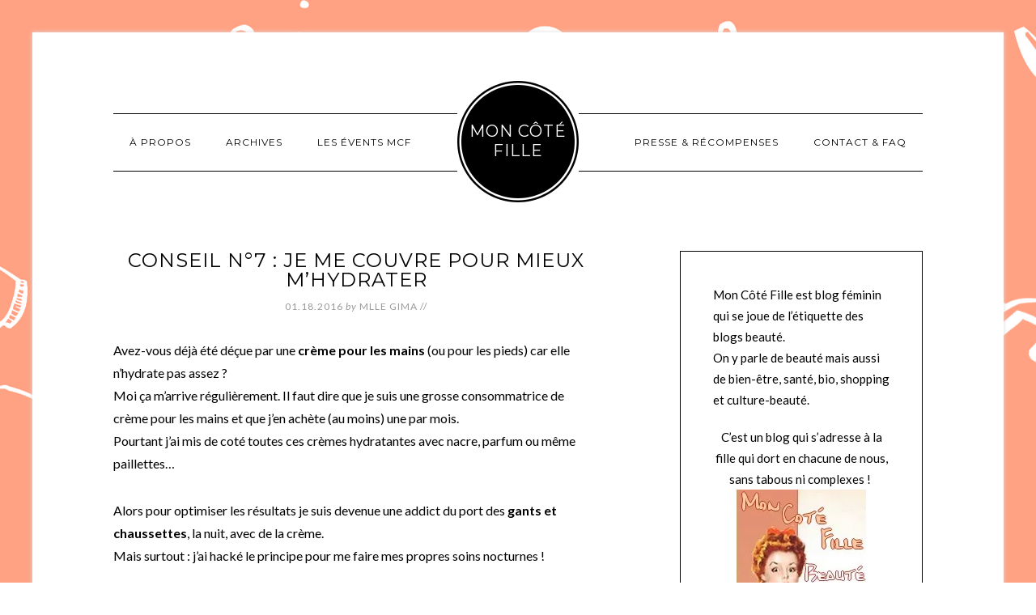

--- FILE ---
content_type: text/html; charset=UTF-8
request_url: http://www.moncotefille.net/tag/pied/
body_size: 18368
content:
<!DOCTYPE html>
<html lang="fr-FR">
<head >
<meta charset="UTF-8" />
<meta name="viewport" content="width=device-width, initial-scale=1" />
<title>pied</title>
<meta name='robots' content='max-image-preview:large' />
	<style>img:is([sizes="auto" i], [sizes^="auto," i]) { contain-intrinsic-size: 3000px 1500px }</style>
	<link rel='dns-prefetch' href='//secure.gravatar.com' />
<link rel='dns-prefetch' href='//stats.wp.com' />
<link rel='dns-prefetch' href='//fonts.googleapis.com' />
<link rel='dns-prefetch' href='//v0.wordpress.com' />
<link rel='dns-prefetch' href='//jetpack.wordpress.com' />
<link rel='dns-prefetch' href='//s0.wp.com' />
<link rel='dns-prefetch' href='//public-api.wordpress.com' />
<link rel='dns-prefetch' href='//0.gravatar.com' />
<link rel='dns-prefetch' href='//1.gravatar.com' />
<link rel='dns-prefetch' href='//2.gravatar.com' />
<link rel='dns-prefetch' href='//widgets.wp.com' />
<link rel='preconnect' href='//i0.wp.com' />
<link rel="alternate" type="application/rss+xml" title="Mon Côté Fille &raquo; Flux" href="https://www.moncotefille.net/feed/" />
<link rel="alternate" type="application/rss+xml" title="Mon Côté Fille &raquo; Flux des commentaires" href="https://www.moncotefille.net/comments/feed/" />
<link rel="alternate" type="application/rss+xml" title="Mon Côté Fille &raquo; Flux de l’étiquette pied" href="https://www.moncotefille.net/tag/pied/feed/" />
<link rel="canonical" href="https://www.moncotefille.net/tag/pied/" />
<script type="text/javascript">
/* <![CDATA[ */
window._wpemojiSettings = {"baseUrl":"https:\/\/s.w.org\/images\/core\/emoji\/16.0.1\/72x72\/","ext":".png","svgUrl":"https:\/\/s.w.org\/images\/core\/emoji\/16.0.1\/svg\/","svgExt":".svg","source":{"concatemoji":"https:\/\/www.moncotefille.net\/wp-includes\/js\/wp-emoji-release.min.js?ver=6.8.3"}};
/*! This file is auto-generated */
!function(s,n){var o,i,e;function c(e){try{var t={supportTests:e,timestamp:(new Date).valueOf()};sessionStorage.setItem(o,JSON.stringify(t))}catch(e){}}function p(e,t,n){e.clearRect(0,0,e.canvas.width,e.canvas.height),e.fillText(t,0,0);var t=new Uint32Array(e.getImageData(0,0,e.canvas.width,e.canvas.height).data),a=(e.clearRect(0,0,e.canvas.width,e.canvas.height),e.fillText(n,0,0),new Uint32Array(e.getImageData(0,0,e.canvas.width,e.canvas.height).data));return t.every(function(e,t){return e===a[t]})}function u(e,t){e.clearRect(0,0,e.canvas.width,e.canvas.height),e.fillText(t,0,0);for(var n=e.getImageData(16,16,1,1),a=0;a<n.data.length;a++)if(0!==n.data[a])return!1;return!0}function f(e,t,n,a){switch(t){case"flag":return n(e,"\ud83c\udff3\ufe0f\u200d\u26a7\ufe0f","\ud83c\udff3\ufe0f\u200b\u26a7\ufe0f")?!1:!n(e,"\ud83c\udde8\ud83c\uddf6","\ud83c\udde8\u200b\ud83c\uddf6")&&!n(e,"\ud83c\udff4\udb40\udc67\udb40\udc62\udb40\udc65\udb40\udc6e\udb40\udc67\udb40\udc7f","\ud83c\udff4\u200b\udb40\udc67\u200b\udb40\udc62\u200b\udb40\udc65\u200b\udb40\udc6e\u200b\udb40\udc67\u200b\udb40\udc7f");case"emoji":return!a(e,"\ud83e\udedf")}return!1}function g(e,t,n,a){var r="undefined"!=typeof WorkerGlobalScope&&self instanceof WorkerGlobalScope?new OffscreenCanvas(300,150):s.createElement("canvas"),o=r.getContext("2d",{willReadFrequently:!0}),i=(o.textBaseline="top",o.font="600 32px Arial",{});return e.forEach(function(e){i[e]=t(o,e,n,a)}),i}function t(e){var t=s.createElement("script");t.src=e,t.defer=!0,s.head.appendChild(t)}"undefined"!=typeof Promise&&(o="wpEmojiSettingsSupports",i=["flag","emoji"],n.supports={everything:!0,everythingExceptFlag:!0},e=new Promise(function(e){s.addEventListener("DOMContentLoaded",e,{once:!0})}),new Promise(function(t){var n=function(){try{var e=JSON.parse(sessionStorage.getItem(o));if("object"==typeof e&&"number"==typeof e.timestamp&&(new Date).valueOf()<e.timestamp+604800&&"object"==typeof e.supportTests)return e.supportTests}catch(e){}return null}();if(!n){if("undefined"!=typeof Worker&&"undefined"!=typeof OffscreenCanvas&&"undefined"!=typeof URL&&URL.createObjectURL&&"undefined"!=typeof Blob)try{var e="postMessage("+g.toString()+"("+[JSON.stringify(i),f.toString(),p.toString(),u.toString()].join(",")+"));",a=new Blob([e],{type:"text/javascript"}),r=new Worker(URL.createObjectURL(a),{name:"wpTestEmojiSupports"});return void(r.onmessage=function(e){c(n=e.data),r.terminate(),t(n)})}catch(e){}c(n=g(i,f,p,u))}t(n)}).then(function(e){for(var t in e)n.supports[t]=e[t],n.supports.everything=n.supports.everything&&n.supports[t],"flag"!==t&&(n.supports.everythingExceptFlag=n.supports.everythingExceptFlag&&n.supports[t]);n.supports.everythingExceptFlag=n.supports.everythingExceptFlag&&!n.supports.flag,n.DOMReady=!1,n.readyCallback=function(){n.DOMReady=!0}}).then(function(){return e}).then(function(){var e;n.supports.everything||(n.readyCallback(),(e=n.source||{}).concatemoji?t(e.concatemoji):e.wpemoji&&e.twemoji&&(t(e.twemoji),t(e.wpemoji)))}))}((window,document),window._wpemojiSettings);
/* ]]> */
</script>
<link rel='stylesheet' id='modern-studio-pro-theme-css' href='https://www.moncotefille.net/wp-content/themes/modern-studio-pro/style.css?ver=1.0' type='text/css' media='all' />
<style id='modern-studio-pro-theme-inline-css' type='text/css'>

		a,
		.after-entry a:hover,
		.archive-description a:hover,
		.author-box a:hover,
		.breadcrumb a:hover,
		.comment-respond a:hover,
		.entry-comments a:hover,
		.entry-content a:hover,
		.entry-title a:hover,
		.footer-widgets a:hover,
		.genesis-nav-menu a:hover,
		.genesis-nav-menu .sub-menu a:hover,
		.pagination a:hover,
		.sidebar a:hover,
		.site-footer a:hover,
		.sticky-message a:hover {
			color: #000000;
		}
		
		.after-entry a,
		.after-entry a:hover,
		.archive-description a,
		.archive-description a:hover,
		.author-box a,
		.author-box a:hover,
		.breadcrumb a,		
		.breadcrumb a:hover,
		.comment-respond a,
		.comment-respond a:hover,
		.entry-comments a,
		.entry-comments a:hover,
		.entry-content a,
		.entry-content a:hover,
		.footer-widgets a,
		.footer-widgets a:hover,
		.pagination a,
		.pagination a:hover,
		.sidebar a,
		.sidebar a:hover,		
		.site-footer a,
		.site-footer a:hover,
		.sticky-message a,
		.sticky-message a:hover {
			border-color: #000000;
		}
		
</style>
<style id='wp-emoji-styles-inline-css' type='text/css'>

	img.wp-smiley, img.emoji {
		display: inline !important;
		border: none !important;
		box-shadow: none !important;
		height: 1em !important;
		width: 1em !important;
		margin: 0 0.07em !important;
		vertical-align: -0.1em !important;
		background: none !important;
		padding: 0 !important;
	}
</style>
<link rel='stylesheet' id='wp-block-library-css' href='https://www.moncotefille.net/wp-includes/css/dist/block-library/style.min.css?ver=6.8.3' type='text/css' media='all' />
<style id='classic-theme-styles-inline-css' type='text/css'>
/*! This file is auto-generated */
.wp-block-button__link{color:#fff;background-color:#32373c;border-radius:9999px;box-shadow:none;text-decoration:none;padding:calc(.667em + 2px) calc(1.333em + 2px);font-size:1.125em}.wp-block-file__button{background:#32373c;color:#fff;text-decoration:none}
</style>
<link rel='stylesheet' id='mediaelement-css' href='https://www.moncotefille.net/wp-includes/js/mediaelement/mediaelementplayer-legacy.min.css?ver=4.2.17' type='text/css' media='all' />
<link rel='stylesheet' id='wp-mediaelement-css' href='https://www.moncotefille.net/wp-includes/js/mediaelement/wp-mediaelement.min.css?ver=6.8.3' type='text/css' media='all' />
<style id='jetpack-sharing-buttons-style-inline-css' type='text/css'>
.jetpack-sharing-buttons__services-list{display:flex;flex-direction:row;flex-wrap:wrap;gap:0;list-style-type:none;margin:5px;padding:0}.jetpack-sharing-buttons__services-list.has-small-icon-size{font-size:12px}.jetpack-sharing-buttons__services-list.has-normal-icon-size{font-size:16px}.jetpack-sharing-buttons__services-list.has-large-icon-size{font-size:24px}.jetpack-sharing-buttons__services-list.has-huge-icon-size{font-size:36px}@media print{.jetpack-sharing-buttons__services-list{display:none!important}}.editor-styles-wrapper .wp-block-jetpack-sharing-buttons{gap:0;padding-inline-start:0}ul.jetpack-sharing-buttons__services-list.has-background{padding:1.25em 2.375em}
</style>
<style id='global-styles-inline-css' type='text/css'>
:root{--wp--preset--aspect-ratio--square: 1;--wp--preset--aspect-ratio--4-3: 4/3;--wp--preset--aspect-ratio--3-4: 3/4;--wp--preset--aspect-ratio--3-2: 3/2;--wp--preset--aspect-ratio--2-3: 2/3;--wp--preset--aspect-ratio--16-9: 16/9;--wp--preset--aspect-ratio--9-16: 9/16;--wp--preset--color--black: #000000;--wp--preset--color--cyan-bluish-gray: #abb8c3;--wp--preset--color--white: #ffffff;--wp--preset--color--pale-pink: #f78da7;--wp--preset--color--vivid-red: #cf2e2e;--wp--preset--color--luminous-vivid-orange: #ff6900;--wp--preset--color--luminous-vivid-amber: #fcb900;--wp--preset--color--light-green-cyan: #7bdcb5;--wp--preset--color--vivid-green-cyan: #00d084;--wp--preset--color--pale-cyan-blue: #8ed1fc;--wp--preset--color--vivid-cyan-blue: #0693e3;--wp--preset--color--vivid-purple: #9b51e0;--wp--preset--gradient--vivid-cyan-blue-to-vivid-purple: linear-gradient(135deg,rgba(6,147,227,1) 0%,rgb(155,81,224) 100%);--wp--preset--gradient--light-green-cyan-to-vivid-green-cyan: linear-gradient(135deg,rgb(122,220,180) 0%,rgb(0,208,130) 100%);--wp--preset--gradient--luminous-vivid-amber-to-luminous-vivid-orange: linear-gradient(135deg,rgba(252,185,0,1) 0%,rgba(255,105,0,1) 100%);--wp--preset--gradient--luminous-vivid-orange-to-vivid-red: linear-gradient(135deg,rgba(255,105,0,1) 0%,rgb(207,46,46) 100%);--wp--preset--gradient--very-light-gray-to-cyan-bluish-gray: linear-gradient(135deg,rgb(238,238,238) 0%,rgb(169,184,195) 100%);--wp--preset--gradient--cool-to-warm-spectrum: linear-gradient(135deg,rgb(74,234,220) 0%,rgb(151,120,209) 20%,rgb(207,42,186) 40%,rgb(238,44,130) 60%,rgb(251,105,98) 80%,rgb(254,248,76) 100%);--wp--preset--gradient--blush-light-purple: linear-gradient(135deg,rgb(255,206,236) 0%,rgb(152,150,240) 100%);--wp--preset--gradient--blush-bordeaux: linear-gradient(135deg,rgb(254,205,165) 0%,rgb(254,45,45) 50%,rgb(107,0,62) 100%);--wp--preset--gradient--luminous-dusk: linear-gradient(135deg,rgb(255,203,112) 0%,rgb(199,81,192) 50%,rgb(65,88,208) 100%);--wp--preset--gradient--pale-ocean: linear-gradient(135deg,rgb(255,245,203) 0%,rgb(182,227,212) 50%,rgb(51,167,181) 100%);--wp--preset--gradient--electric-grass: linear-gradient(135deg,rgb(202,248,128) 0%,rgb(113,206,126) 100%);--wp--preset--gradient--midnight: linear-gradient(135deg,rgb(2,3,129) 0%,rgb(40,116,252) 100%);--wp--preset--font-size--small: 13px;--wp--preset--font-size--medium: 20px;--wp--preset--font-size--large: 36px;--wp--preset--font-size--x-large: 42px;--wp--preset--spacing--20: 0.44rem;--wp--preset--spacing--30: 0.67rem;--wp--preset--spacing--40: 1rem;--wp--preset--spacing--50: 1.5rem;--wp--preset--spacing--60: 2.25rem;--wp--preset--spacing--70: 3.38rem;--wp--preset--spacing--80: 5.06rem;--wp--preset--shadow--natural: 6px 6px 9px rgba(0, 0, 0, 0.2);--wp--preset--shadow--deep: 12px 12px 50px rgba(0, 0, 0, 0.4);--wp--preset--shadow--sharp: 6px 6px 0px rgba(0, 0, 0, 0.2);--wp--preset--shadow--outlined: 6px 6px 0px -3px rgba(255, 255, 255, 1), 6px 6px rgba(0, 0, 0, 1);--wp--preset--shadow--crisp: 6px 6px 0px rgba(0, 0, 0, 1);}:where(.is-layout-flex){gap: 0.5em;}:where(.is-layout-grid){gap: 0.5em;}body .is-layout-flex{display: flex;}.is-layout-flex{flex-wrap: wrap;align-items: center;}.is-layout-flex > :is(*, div){margin: 0;}body .is-layout-grid{display: grid;}.is-layout-grid > :is(*, div){margin: 0;}:where(.wp-block-columns.is-layout-flex){gap: 2em;}:where(.wp-block-columns.is-layout-grid){gap: 2em;}:where(.wp-block-post-template.is-layout-flex){gap: 1.25em;}:where(.wp-block-post-template.is-layout-grid){gap: 1.25em;}.has-black-color{color: var(--wp--preset--color--black) !important;}.has-cyan-bluish-gray-color{color: var(--wp--preset--color--cyan-bluish-gray) !important;}.has-white-color{color: var(--wp--preset--color--white) !important;}.has-pale-pink-color{color: var(--wp--preset--color--pale-pink) !important;}.has-vivid-red-color{color: var(--wp--preset--color--vivid-red) !important;}.has-luminous-vivid-orange-color{color: var(--wp--preset--color--luminous-vivid-orange) !important;}.has-luminous-vivid-amber-color{color: var(--wp--preset--color--luminous-vivid-amber) !important;}.has-light-green-cyan-color{color: var(--wp--preset--color--light-green-cyan) !important;}.has-vivid-green-cyan-color{color: var(--wp--preset--color--vivid-green-cyan) !important;}.has-pale-cyan-blue-color{color: var(--wp--preset--color--pale-cyan-blue) !important;}.has-vivid-cyan-blue-color{color: var(--wp--preset--color--vivid-cyan-blue) !important;}.has-vivid-purple-color{color: var(--wp--preset--color--vivid-purple) !important;}.has-black-background-color{background-color: var(--wp--preset--color--black) !important;}.has-cyan-bluish-gray-background-color{background-color: var(--wp--preset--color--cyan-bluish-gray) !important;}.has-white-background-color{background-color: var(--wp--preset--color--white) !important;}.has-pale-pink-background-color{background-color: var(--wp--preset--color--pale-pink) !important;}.has-vivid-red-background-color{background-color: var(--wp--preset--color--vivid-red) !important;}.has-luminous-vivid-orange-background-color{background-color: var(--wp--preset--color--luminous-vivid-orange) !important;}.has-luminous-vivid-amber-background-color{background-color: var(--wp--preset--color--luminous-vivid-amber) !important;}.has-light-green-cyan-background-color{background-color: var(--wp--preset--color--light-green-cyan) !important;}.has-vivid-green-cyan-background-color{background-color: var(--wp--preset--color--vivid-green-cyan) !important;}.has-pale-cyan-blue-background-color{background-color: var(--wp--preset--color--pale-cyan-blue) !important;}.has-vivid-cyan-blue-background-color{background-color: var(--wp--preset--color--vivid-cyan-blue) !important;}.has-vivid-purple-background-color{background-color: var(--wp--preset--color--vivid-purple) !important;}.has-black-border-color{border-color: var(--wp--preset--color--black) !important;}.has-cyan-bluish-gray-border-color{border-color: var(--wp--preset--color--cyan-bluish-gray) !important;}.has-white-border-color{border-color: var(--wp--preset--color--white) !important;}.has-pale-pink-border-color{border-color: var(--wp--preset--color--pale-pink) !important;}.has-vivid-red-border-color{border-color: var(--wp--preset--color--vivid-red) !important;}.has-luminous-vivid-orange-border-color{border-color: var(--wp--preset--color--luminous-vivid-orange) !important;}.has-luminous-vivid-amber-border-color{border-color: var(--wp--preset--color--luminous-vivid-amber) !important;}.has-light-green-cyan-border-color{border-color: var(--wp--preset--color--light-green-cyan) !important;}.has-vivid-green-cyan-border-color{border-color: var(--wp--preset--color--vivid-green-cyan) !important;}.has-pale-cyan-blue-border-color{border-color: var(--wp--preset--color--pale-cyan-blue) !important;}.has-vivid-cyan-blue-border-color{border-color: var(--wp--preset--color--vivid-cyan-blue) !important;}.has-vivid-purple-border-color{border-color: var(--wp--preset--color--vivid-purple) !important;}.has-vivid-cyan-blue-to-vivid-purple-gradient-background{background: var(--wp--preset--gradient--vivid-cyan-blue-to-vivid-purple) !important;}.has-light-green-cyan-to-vivid-green-cyan-gradient-background{background: var(--wp--preset--gradient--light-green-cyan-to-vivid-green-cyan) !important;}.has-luminous-vivid-amber-to-luminous-vivid-orange-gradient-background{background: var(--wp--preset--gradient--luminous-vivid-amber-to-luminous-vivid-orange) !important;}.has-luminous-vivid-orange-to-vivid-red-gradient-background{background: var(--wp--preset--gradient--luminous-vivid-orange-to-vivid-red) !important;}.has-very-light-gray-to-cyan-bluish-gray-gradient-background{background: var(--wp--preset--gradient--very-light-gray-to-cyan-bluish-gray) !important;}.has-cool-to-warm-spectrum-gradient-background{background: var(--wp--preset--gradient--cool-to-warm-spectrum) !important;}.has-blush-light-purple-gradient-background{background: var(--wp--preset--gradient--blush-light-purple) !important;}.has-blush-bordeaux-gradient-background{background: var(--wp--preset--gradient--blush-bordeaux) !important;}.has-luminous-dusk-gradient-background{background: var(--wp--preset--gradient--luminous-dusk) !important;}.has-pale-ocean-gradient-background{background: var(--wp--preset--gradient--pale-ocean) !important;}.has-electric-grass-gradient-background{background: var(--wp--preset--gradient--electric-grass) !important;}.has-midnight-gradient-background{background: var(--wp--preset--gradient--midnight) !important;}.has-small-font-size{font-size: var(--wp--preset--font-size--small) !important;}.has-medium-font-size{font-size: var(--wp--preset--font-size--medium) !important;}.has-large-font-size{font-size: var(--wp--preset--font-size--large) !important;}.has-x-large-font-size{font-size: var(--wp--preset--font-size--x-large) !important;}
:where(.wp-block-post-template.is-layout-flex){gap: 1.25em;}:where(.wp-block-post-template.is-layout-grid){gap: 1.25em;}
:where(.wp-block-columns.is-layout-flex){gap: 2em;}:where(.wp-block-columns.is-layout-grid){gap: 2em;}
:root :where(.wp-block-pullquote){font-size: 1.5em;line-height: 1.6;}
</style>
<link rel='stylesheet' id='dashicons-css' href='https://www.moncotefille.net/wp-includes/css/dashicons.min.css?ver=6.8.3' type='text/css' media='all' />
<link rel='stylesheet' id='google-fonts-css' href='//fonts.googleapis.com/css?family=Lato%3A400%2C700%2C400italic%7CMontserrat&#038;ver=1.0' type='text/css' media='all' />
<link rel='stylesheet' id='jetpack_likes-css' href='https://www.moncotefille.net/wp-content/plugins/jetpack/modules/likes/style.css?ver=15.4' type='text/css' media='all' />
<link rel='stylesheet' id='jetpack-swiper-library-css' href='https://www.moncotefille.net/wp-content/plugins/jetpack/_inc/blocks/swiper.css?ver=15.4' type='text/css' media='all' />
<link rel='stylesheet' id='jetpack-carousel-css' href='https://www.moncotefille.net/wp-content/plugins/jetpack/modules/carousel/jetpack-carousel.css?ver=15.4' type='text/css' media='all' />
<script type="text/javascript" src="https://www.moncotefille.net/wp-includes/js/jquery/jquery.min.js?ver=3.7.1" id="jquery-core-js"></script>
<script type="text/javascript" src="https://www.moncotefille.net/wp-includes/js/jquery/jquery-migrate.min.js?ver=3.4.1" id="jquery-migrate-js"></script>
<script type="text/javascript" src="https://www.moncotefille.net/wp-content/themes/modern-studio-pro/js/responsive-menu.js?ver=1.0.0" id="ms-responsive-menu-js"></script>
<script type="text/javascript" src="https://www.moncotefille.net/wp-content/themes/modern-studio-pro/js/sticky-message.js?ver=1.0.0" id="ms-sticky-message-js"></script>
<link rel="https://api.w.org/" href="https://www.moncotefille.net/wp-json/" /><link rel="alternate" title="JSON" type="application/json" href="https://www.moncotefille.net/wp-json/wp/v2/tags/387" /><link rel="EditURI" type="application/rsd+xml" title="RSD" href="https://www.moncotefille.net/xmlrpc.php?rsd" />
	<style>img#wpstats{display:none}</style>
		<link rel="pingback" href="https://www.moncotefille.net/xmlrpc.php" />
<link rel="next" href="https://www.moncotefille.net/tag/pied/page/2/" />
<style type="text/css" id="custom-background-css">
body.custom-background { background-image: url("https://www.moncotefille.net/www.moncotefillenet/wp-content/uploads/images/2015/07/gr-3.png"); background-position: center top; background-size: auto; background-repeat: no-repeat; background-attachment: fixed; }
</style>
	
<!-- Jetpack Open Graph Tags -->
<meta property="og:type" content="website" />
<meta property="og:title" content="pied" />
<meta property="og:url" content="https://www.moncotefille.net/tag/pied/" />
<meta property="og:site_name" content="Mon Côté Fille" />
<meta property="og:image" content="https://s0.wp.com/i/blank.jpg" />
<meta property="og:image:width" content="200" />
<meta property="og:image:height" content="200" />
<meta property="og:image:alt" content="" />
<meta property="og:locale" content="fr_FR" />

<!-- End Jetpack Open Graph Tags -->
<link rel="icon" href="https://i0.wp.com/www.moncotefille.net/www.moncotefillenet/wp-content/uploads/images/2018/05/cropped-32116632_1949907321687761_2654087276925026304_n.png?fit=32%2C32&#038;ssl=1" sizes="32x32" />
<link rel="icon" href="https://i0.wp.com/www.moncotefille.net/www.moncotefillenet/wp-content/uploads/images/2018/05/cropped-32116632_1949907321687761_2654087276925026304_n.png?fit=165%2C165&#038;ssl=1" sizes="192x192" />
<link rel="apple-touch-icon" href="https://i0.wp.com/www.moncotefille.net/www.moncotefillenet/wp-content/uploads/images/2018/05/cropped-32116632_1949907321687761_2654087276925026304_n.png?fit=165%2C165&#038;ssl=1" />
<meta name="msapplication-TileImage" content="https://i0.wp.com/www.moncotefille.net/www.moncotefillenet/wp-content/uploads/images/2018/05/cropped-32116632_1949907321687761_2654087276925026304_n.png?fit=165%2C165&#038;ssl=1" />
</head>
<body class="archive tag tag-pied tag-387 custom-background wp-theme-genesis wp-child-theme-modern-studio-pro custom-header header-full-width content-sidebar genesis-breadcrumbs-hidden genesis-footer-widgets-hidden" itemscope itemtype="https://schema.org/WebPage"><div class="site-container"><header class="site-header" itemscope itemtype="https://schema.org/WPHeader"><div class="wrap"><div class="title-area"><p class="site-title" itemprop="headline"><a href="https://www.moncotefille.net/">Mon Côté Fille</a></p><p class="site-description" itemprop="description">Blog beauté et wellness sans tabous ni complexes !</p></div></div></header><div class="navigation-container"><nav class="nav-primary" aria-label="Principal" itemscope itemtype="https://schema.org/SiteNavigationElement"><div class="wrap"><ul id="menu-header-gauche" class="menu genesis-nav-menu menu-primary"><li id="menu-item-14895" class="menu-item menu-item-type-post_type menu-item-object-page menu-item-14895"><a href="https://www.moncotefille.net/a-propos/" itemprop="url"><span itemprop="name">À propos</span></a></li>
<li id="menu-item-14894" class="menu-item menu-item-type-post_type menu-item-object-page menu-item-14894"><a href="https://www.moncotefille.net/archives/" itemprop="url"><span itemprop="name">Archives</span></a></li>
<li id="menu-item-14896" class="menu-item menu-item-type-post_type menu-item-object-page menu-item-14896"><a href="https://www.moncotefille.net/les-evenements-de-mon-cote-fille/" itemprop="url"><span itemprop="name">Les évents MCF</span></a></li>
</ul></div></nav><nav class="nav-secondary" aria-label="Secondaire" itemscope itemtype="https://schema.org/SiteNavigationElement"><div class="wrap"><ul id="menu-header-droite" class="menu genesis-nav-menu menu-secondary"><li id="menu-item-9458" class="menu-item menu-item-type-post_type menu-item-object-page menu-item-9458"><a href="https://www.moncotefille.net/revue-de-presse/" itemprop="url"><span itemprop="name">Presse &#038; Récompenses</span></a></li>
<li id="menu-item-9459" class="menu-item menu-item-type-post_type menu-item-object-page menu-item-9459"><a href="https://www.moncotefille.net/contact/" itemprop="url"><span itemprop="name">Contact &#038; FAQ</span></a></li>
</ul></div></nav></div><div class="site-inner"><div class="content-sidebar-wrap"><main class="content"><article class="post-15044 post type-post status-publish format-standard category-conseils-beaute tag-astuce tag-chaussette tag-conseil tag-coton tag-creme tag-gant tag-hydratation tag-lait tag-main tag-pied tag-tips entry" aria-label="Conseil n°7 : Je me couvre pour mieux m&#8217;hydrater" itemscope itemtype="https://schema.org/CreativeWork"><header class="entry-header"><h2 class="entry-title" itemprop="headline"><a class="entry-title-link" rel="bookmark" href="https://www.moncotefille.net/conseil-n7-je-me-couvre-pour-mieux-mhydrater/">Conseil n°7 : Je me couvre pour mieux m&#8217;hydrater</a></h2>
<p class="entry-meta"><time class="entry-time" itemprop="datePublished" datetime="2016-01-18T11:34:14+01:00">01.18.2016</time> <span class="by">by</span> <span class="entry-author" itemprop="author" itemscope itemtype="https://schema.org/Person"><a href="https://www.moncotefille.net/author/mlle-gima/" class="entry-author-link" rel="author" itemprop="url"><span class="entry-author-name" itemprop="name">Mlle Gima</span></a></span> //  </p></header><div class="entry-content" itemprop="text"><p>Avez-vous déjà été déçue par une <strong>crème pour les mains</strong> (ou pour les pieds) car elle n&#8217;hydrate pas assez ?<br />
Moi ça m&#8217;arrive régulièrement. Il faut dire que je suis une grosse consommatrice de crème pour les mains et que j&#8217;en achète (au moins) une par mois.<br />
Pourtant j&#8217;ai mis de coté toutes ces crèmes hydratantes avec nacre, parfum ou même paillettes&#8230;</p>
<p>Alors pour optimiser les résultats je suis devenue une addict du port des <strong>gants et chaussettes</strong>, la nuit, avec de la crème.<br />
Mais surtout : j&#8217;ai hacké le principe pour me faire mes propres soins nocturnes !</p>
<p><img data-recalc-dims="1" decoding="async" data-attachment-id="15043" data-permalink="https://www.moncotefille.net/conseil-n7-je-me-couvre-pour-mieux-mhydrater/calendrier-de-lapres-mon-cote-fille-conseil-7/" data-orig-file="https://i0.wp.com/www.moncotefille.net/www.moncotefillenet/wp-content/uploads/images/2016/01/Calendrier-de-lapres-Mon-Cote%CC%81-Fille-conseil-7.png?fit=1000%2C498&amp;ssl=1" data-orig-size="1000,498" data-comments-opened="1" data-image-meta="{&quot;aperture&quot;:&quot;0&quot;,&quot;credit&quot;:&quot;&quot;,&quot;camera&quot;:&quot;&quot;,&quot;caption&quot;:&quot;&quot;,&quot;created_timestamp&quot;:&quot;0&quot;,&quot;copyright&quot;:&quot;&quot;,&quot;focal_length&quot;:&quot;0&quot;,&quot;iso&quot;:&quot;0&quot;,&quot;shutter_speed&quot;:&quot;0&quot;,&quot;title&quot;:&quot;&quot;,&quot;orientation&quot;:&quot;0&quot;}" data-image-title="Calendrier de l&#8217;apres Mon Coté Fille &#8211; conseil 7" data-image-description="" data-image-caption="" data-medium-file="https://i0.wp.com/www.moncotefille.net/www.moncotefillenet/wp-content/uploads/images/2016/01/Calendrier-de-lapres-Mon-Cote%CC%81-Fille-conseil-7.png?fit=300%2C149&amp;ssl=1" data-large-file="https://i0.wp.com/www.moncotefille.net/www.moncotefillenet/wp-content/uploads/images/2016/01/Calendrier-de-lapres-Mon-Cote%CC%81-Fille-conseil-7.png?fit=1000%2C498&amp;ssl=1" class="aligncenter size-full wp-image-15043" src="https://i0.wp.com/www.moncotefille.net/www.moncotefillenet/wp-content/uploads/images/2016/01/Calendrier-de-lapres-Mon-Cote%CC%81-Fille-conseil-7.png?resize=1000%2C498&#038;ssl=1" alt="Calendrier de l'apres Mon Coté Fille - conseil 7" width="1000" height="498" srcset="https://i0.wp.com/www.moncotefille.net/www.moncotefillenet/wp-content/uploads/images/2016/01/Calendrier-de-lapres-Mon-Cote%CC%81-Fille-conseil-7.png?w=1000&amp;ssl=1 1000w, https://i0.wp.com/www.moncotefille.net/www.moncotefillenet/wp-content/uploads/images/2016/01/Calendrier-de-lapres-Mon-Cote%CC%81-Fille-conseil-7.png?resize=300%2C149&amp;ssl=1 300w, https://i0.wp.com/www.moncotefille.net/www.moncotefillenet/wp-content/uploads/images/2016/01/Calendrier-de-lapres-Mon-Cote%CC%81-Fille-conseil-7.png?resize=768%2C382&amp;ssl=1 768w" sizes="(max-width: 1000px) 100vw, 1000px" /></p>
<p>Le principe est TRES simple :<br />
Lorsque ma <strong>peau n&#8217;est pas assez hydratée</strong> (ou qu&#8217;elle a besoin d&#8217;une petite <strong>cure express</strong>), j&#8217;applique une GROSSE dose de crème sur les mains ou sur les pieds, puis j&#8217;enfile des chaussettes ou des gants et je vais me coucher !</p>
<p>Même si ça a tendance à gorger de crème le coton des gants et chaussettes, ce tip permet une bien <strong>meilleure pénétration</strong> du produit dans la peau. Et ce, sans flinguer mes draps (ou me coûter plus cher qu&#8217;un simple produit hydratant) !</p>
<p>D&#8217;autre part, j&#8217;ai copié le principe avec les cuisses :-°<br />
En cas de crise d&#8217;<strong>eczéma</strong> par exemple (ou de peau vraiment déshydratée par des conditions extrêmes) je vais mettre une double dose de crème sur les jambes et enfiler un cycliste en coton. Et en 2 jours le problème est réglé !</p>
<p>Par contre n&#8217;oubliez pas qu&#8217;il faut une peau clean et bien gommée pour que cela donne des résultats rapidement.</p>
<p>&nbsp;</p>
<p style="text-align: right;">Alors, convaincu(e)s ?</p>
</div><footer class="entry-footer"><p class="entry-meta"><span class="entry-categories">Categories // <a href="https://www.moncotefille.net/category/santee/conseils-beaute/" rel="category tag">Conseils beauté</a></span> <span class="entry-tags">Tags // <a href="https://www.moncotefille.net/tag/astuce/" rel="tag">astuce</a>, <a href="https://www.moncotefille.net/tag/chaussette/" rel="tag">chaussette</a>, <a href="https://www.moncotefille.net/tag/conseil/" rel="tag">conseil</a>, <a href="https://www.moncotefille.net/tag/coton/" rel="tag">coton</a>, <a href="https://www.moncotefille.net/tag/creme/" rel="tag">crÃ¨me</a>, <a href="https://www.moncotefille.net/tag/gant/" rel="tag">gant</a>, <a href="https://www.moncotefille.net/tag/hydratation/" rel="tag">hydratation</a>, <a href="https://www.moncotefille.net/tag/lait/" rel="tag">lait</a>, <a href="https://www.moncotefille.net/tag/main/" rel="tag">main</a>, <a href="https://www.moncotefille.net/tag/pied/" rel="tag">pied</a>, <a href="https://www.moncotefille.net/tag/tips/" rel="tag">tips</a></span></p></footer></article><article class="post-13862 post type-post status-publish format-standard category-beaute-accessoires-beautesante category-vernis-cosmetique tag-bain-dissolvant tag-bain-dissolvant-express-special-pieds tag-manucure tag-pedicure tag-pied tag-sephora entry" aria-label="Le nouveau bain dissolvant Sephora&#8230; pour les pieds !" itemscope itemtype="https://schema.org/CreativeWork"><header class="entry-header"><h2 class="entry-title" itemprop="headline"><a class="entry-title-link" rel="bookmark" href="https://www.moncotefille.net/le-nouveau-bain-dissolvant-sephora-pour-les-pieds/">Le nouveau bain dissolvant Sephora&#8230; pour les pieds !</a></h2>
<p class="entry-meta"><time class="entry-time" itemprop="datePublished" datetime="2014-04-05T14:38:22+02:00">04.05.2014</time> <span class="by">by</span> <span class="entry-author" itemprop="author" itemscope itemtype="https://schema.org/Person"><a href="https://www.moncotefille.net/author/mlle-gima/" class="entry-author-link" rel="author" itemprop="url"><span class="entry-author-name" itemprop="name">Mlle Gima</span></a></span> //  </p></header><div class="entry-content" itemprop="text"><p>Il y a certains produits devenus si communs et si &#8230; &#8220;culte-au-quotidien&#8221;,  qu&#8217;ils deviennent une référence omniprésente.<br />
A un tel point, qu&#8217;il nous est difficile de comprendre à quoi peuvent bien servir des produits qui ont l&#8217;air de leur ressembler.</p>
<p>Et ma devinette de samedi en était la parfaite incarnation puisqu&#8217;il s&#8217;agissait de la déclinaison d&#8217;un produit culte chez Sephora (<strong>le bain dissolvant</strong>) en &#8230; <strong>bain dissolvant express spécial pieds</strong> !</p>
<p style="text-align: center;"><img data-recalc-dims="1" loading="lazy" decoding="async" data-attachment-id="13866" data-permalink="https://www.moncotefille.net/le-nouveau-bain-dissolvant-sephora-pour-les-pieds/sephora-bain-dissolvant-express-special-pieds/" data-orig-file="https://i0.wp.com/www.moncotefille.net/www.moncotefillenet/wp-content/uploads/images/2014/03/Sephora-bain-dissolvant-express-sp%C3%A9cial-pieds.jpg?fit=750%2C955&amp;ssl=1" data-orig-size="750,955" data-comments-opened="1" data-image-meta="{&quot;aperture&quot;:&quot;0&quot;,&quot;credit&quot;:&quot;&quot;,&quot;camera&quot;:&quot;&quot;,&quot;caption&quot;:&quot;&quot;,&quot;created_timestamp&quot;:&quot;0&quot;,&quot;copyright&quot;:&quot;&quot;,&quot;focal_length&quot;:&quot;0&quot;,&quot;iso&quot;:&quot;0&quot;,&quot;shutter_speed&quot;:&quot;0&quot;,&quot;title&quot;:&quot;&quot;}" data-image-title="Sephora &#8211; bain dissolvant express spécial pieds" data-image-description="" data-image-caption="" data-medium-file="https://i0.wp.com/www.moncotefille.net/www.moncotefillenet/wp-content/uploads/images/2014/03/Sephora-bain-dissolvant-express-sp%C3%A9cial-pieds.jpg?fit=235%2C300&amp;ssl=1" data-large-file="https://i0.wp.com/www.moncotefille.net/www.moncotefillenet/wp-content/uploads/images/2014/03/Sephora-bain-dissolvant-express-sp%C3%A9cial-pieds.jpg?fit=750%2C955&amp;ssl=1" class="aligncenter  wp-image-13866" alt="Sephora - bain dissolvant express spécial pieds" src="https://i0.wp.com/www.moncotefille.net/www.moncotefillenet/wp-content/uploads/images/2014/03/Sephora-bain-dissolvant-express-sp%C3%A9cial-pieds.jpg?resize=672%2C855&#038;ssl=1" width="672" height="855" srcset="https://i0.wp.com/www.moncotefille.net/www.moncotefillenet/wp-content/uploads/images/2014/03/Sephora-bain-dissolvant-express-sp%C3%A9cial-pieds.jpg?w=750&amp;ssl=1 750w, https://i0.wp.com/www.moncotefille.net/www.moncotefillenet/wp-content/uploads/images/2014/03/Sephora-bain-dissolvant-express-sp%C3%A9cial-pieds.jpg?resize=235%2C300&amp;ssl=1 235w" sizes="auto, (max-width: 672px) 100vw, 672px" /><strong>Express Nail Polish Remover for Feet</strong><br />
<strong>Sephora &#8211; Bain Dissolvant Express Spécial Pieds</strong><br />
<strong>85 ml &#8211; 9,95 € &#8211; </strong><em>disponibles à partir du 07 avril 2014</em></p>
<p>Et oui, pour celles qui le réclamaient à corps et à cris depuis 5 ans : Sephora a enfin adapté le concept <em>&#8220;je plonge &#8211; je tourne &#8211; c&#8217;est nettoyé</em>&#8221; pour vos petons !</p>
<p>Comme les orteils sont bien plus courts que les doigts des mains, il s&#8217;agissait surtout de trouver un système adapté tout en conservant la méthode.<br />
D&#8217;où cette mousse fixée sur le bouchon et dans laquelle on va ficher nos petits orteils délicats. Cette fois ci c&#8217;est la mousse qui va aux ongles et non l&#8217;inverse :</p>
<p><img data-recalc-dims="1" loading="lazy" decoding="async" data-attachment-id="13867" data-permalink="https://www.moncotefille.net/le-nouveau-bain-dissolvant-sephora-pour-les-pieds/sephora-bain-dissolvant-express-special-pieds-zoom-sur-la-mousse/" data-orig-file="https://i0.wp.com/www.moncotefille.net/www.moncotefillenet/wp-content/uploads/images/2014/03/Sephora-bain-dissolvant-express-sp%C3%A9cial-pieds-zoom-sur-la-mousse.jpg?fit=750%2C843&amp;ssl=1" data-orig-size="750,843" data-comments-opened="1" data-image-meta="{&quot;aperture&quot;:&quot;0&quot;,&quot;credit&quot;:&quot;&quot;,&quot;camera&quot;:&quot;&quot;,&quot;caption&quot;:&quot;&quot;,&quot;created_timestamp&quot;:&quot;0&quot;,&quot;copyright&quot;:&quot;&quot;,&quot;focal_length&quot;:&quot;0&quot;,&quot;iso&quot;:&quot;0&quot;,&quot;shutter_speed&quot;:&quot;0&quot;,&quot;title&quot;:&quot;&quot;}" data-image-title="Sephora &#8211; bain dissolvant express spécial pieds &#8211; zoom sur la mousse" data-image-description="" data-image-caption="" data-medium-file="https://i0.wp.com/www.moncotefille.net/www.moncotefillenet/wp-content/uploads/images/2014/03/Sephora-bain-dissolvant-express-sp%C3%A9cial-pieds-zoom-sur-la-mousse.jpg?fit=266%2C300&amp;ssl=1" data-large-file="https://i0.wp.com/www.moncotefille.net/www.moncotefillenet/wp-content/uploads/images/2014/03/Sephora-bain-dissolvant-express-sp%C3%A9cial-pieds-zoom-sur-la-mousse.jpg?fit=750%2C843&amp;ssl=1" class="aligncenter size-full wp-image-13867" alt="Sephora - bain dissolvant express spécial pieds - zoom sur la mousse" src="https://i0.wp.com/www.moncotefille.net/www.moncotefillenet/wp-content/uploads/images/2014/03/Sephora-bain-dissolvant-express-sp%C3%A9cial-pieds-zoom-sur-la-mousse.jpg?resize=750%2C843&#038;ssl=1" width="750" height="843" srcset="https://i0.wp.com/www.moncotefille.net/www.moncotefillenet/wp-content/uploads/images/2014/03/Sephora-bain-dissolvant-express-sp%C3%A9cial-pieds-zoom-sur-la-mousse.jpg?w=750&amp;ssl=1 750w, https://i0.wp.com/www.moncotefille.net/www.moncotefillenet/wp-content/uploads/images/2014/03/Sephora-bain-dissolvant-express-sp%C3%A9cial-pieds-zoom-sur-la-mousse.jpg?resize=266%2C300&amp;ssl=1 266w" sizes="auto, (max-width: 750px) 100vw, 750px" /></p>
<p>&nbsp;</p>
<p>Évidemment cela suggère de devoir replonger la mousse dans le flacon entre les 2 pieds, mais le système est plutôt bien adapté.<br />
<strong>Non ?</strong></p>
<p>&nbsp;</p>
<p style="text-align: center;">Et c&#8217;est surtout une belle déclinaison de la <strong>gamme Express Sephora</strong> qui atteint désormais 5 produits :</p>
<p style="text-align: left;"><img data-recalc-dims="1" loading="lazy" decoding="async" data-attachment-id="13868" data-permalink="https://www.moncotefille.net/le-nouveau-bain-dissolvant-sephora-pour-les-pieds/gamme-dissolvant-express-de-sephora/" data-orig-file="https://i0.wp.com/www.moncotefille.net/www.moncotefillenet/wp-content/uploads/images/2014/03/gamme-dissolvant-express-de-sephora.jpg?fit=1000%2C268&amp;ssl=1" data-orig-size="1000,268" data-comments-opened="1" data-image-meta="{&quot;aperture&quot;:&quot;0&quot;,&quot;credit&quot;:&quot;&quot;,&quot;camera&quot;:&quot;&quot;,&quot;caption&quot;:&quot;&quot;,&quot;created_timestamp&quot;:&quot;0&quot;,&quot;copyright&quot;:&quot;&quot;,&quot;focal_length&quot;:&quot;0&quot;,&quot;iso&quot;:&quot;0&quot;,&quot;shutter_speed&quot;:&quot;0&quot;,&quot;title&quot;:&quot;&quot;}" data-image-title="gamme dissolvant express de sephora" data-image-description="" data-image-caption="" data-medium-file="https://i0.wp.com/www.moncotefille.net/www.moncotefillenet/wp-content/uploads/images/2014/03/gamme-dissolvant-express-de-sephora.jpg?fit=300%2C80&amp;ssl=1" data-large-file="https://i0.wp.com/www.moncotefille.net/www.moncotefillenet/wp-content/uploads/images/2014/03/gamme-dissolvant-express-de-sephora.jpg?fit=1000%2C268&amp;ssl=1" class="aligncenter size-full wp-image-13868" alt="gamme dissolvant express de sephora" src="https://i0.wp.com/www.moncotefille.net/www.moncotefillenet/wp-content/uploads/images/2014/03/gamme-dissolvant-express-de-sephora.jpg?resize=788%2C211&#038;ssl=1" width="788" height="211" srcset="https://i0.wp.com/www.moncotefille.net/www.moncotefillenet/wp-content/uploads/images/2014/03/gamme-dissolvant-express-de-sephora.jpg?w=1000&amp;ssl=1 1000w, https://i0.wp.com/www.moncotefille.net/www.moncotefillenet/wp-content/uploads/images/2014/03/gamme-dissolvant-express-de-sephora.jpg?resize=300%2C80&amp;ssl=1 300w, https://i0.wp.com/www.moncotefille.net/www.moncotefillenet/wp-content/uploads/images/2014/03/gamme-dissolvant-express-de-sephora.jpg?resize=900%2C241&amp;ssl=1 900w" sizes="auto, (max-width: 788px) 100vw, 788px" /></p>
<p style="text-align: center;"><strong>Qu&#8217;en pensez vous ?</strong></p>
</div><footer class="entry-footer"><p class="entry-meta"><span class="entry-categories">Categories // <a href="https://www.moncotefille.net/category/accessoires-de-beaute-ou-pour-la-sante/beaute-accessoires-beautesante/" rel="category tag">Beauté</a>, <a href="https://www.moncotefille.net/category/cosmetique/vernis-cosmetique/" rel="category tag">Vernis</a></span> <span class="entry-tags">Tags // <a href="https://www.moncotefille.net/tag/bain-dissolvant/" rel="tag">Bain dissolvant</a>, <a href="https://www.moncotefille.net/tag/bain-dissolvant-express-special-pieds/" rel="tag">bain dissolvant express spÃ©cial pieds</a>, <a href="https://www.moncotefille.net/tag/manucure/" rel="tag">manucure</a>, <a href="https://www.moncotefille.net/tag/pedicure/" rel="tag">pÃ©dicure</a>, <a href="https://www.moncotefille.net/tag/pied/" rel="tag">pied</a>, <a href="https://www.moncotefille.net/tag/sephora/" rel="tag">sÃ©phora</a></span></p></footer></article><article class="post-12726 post type-post status-publish format-standard has-post-thumbnail category-pieds tag-baby-foot tag-beaute-des-pieds tag-exfoliant tag-experience tag-peeling tag-pied tag-probleme entry" aria-label="Baby Foot: Méfiez-vous des produits qui fonctionnent trop bien !" itemscope itemtype="https://schema.org/CreativeWork"><header class="entry-header"><h2 class="entry-title" itemprop="headline"><a class="entry-title-link" rel="bookmark" href="https://www.moncotefille.net/baby-foot-mefiez-vous-des-produits-qui-fonctionnent-trop-bien/">Baby Foot: Méfiez-vous des produits qui fonctionnent trop bien !</a></h2>
<p class="entry-meta"><time class="entry-time" itemprop="datePublished" datetime="2013-07-10T00:11:49+02:00">07.10.2013</time> <span class="by">by</span> <span class="entry-author" itemprop="author" itemscope itemtype="https://schema.org/Person"><a href="https://www.moncotefille.net/author/mlle-gima/" class="entry-author-link" rel="author" itemprop="url"><span class="entry-author-name" itemprop="name">Mlle Gima</span></a></span> //  </p></header><div class="entry-content" itemprop="text"><p>Comme pour pas mal de filles, le printemps a réveillé chez moi l&#8217;envie d&#8217;avoir de parfaits petons lorsque les beaux jours permettraient de mettre à nouveau des sandales.<br />
Du coup, en avril dernier, j&#8217;ai fureté dans mes stocks de produits et ai choisi un <strong>produit culte</strong> à l&#8217;étranger : <strong>Baby Foot.</strong></p>
<p>On en trouve partout au Japon mais on le trouve aussi aux USA et au Royaume-Uni&#8230;</p>
<p style="text-align: center;"><img data-recalc-dims="1" loading="lazy" decoding="async" class="aligncenter" alt="babyfoot1" src="https://i0.wp.com/www.moncotefille.net/www.moncotefillenet/wp-content/uploads/images/2013/04/babyfoot1.jpg?resize=600%2C782&#038;ssl=1" width="600" height="782" /></p>
<p style="text-align: left;">C&#8217;est un <strong>soin pédicure</strong> à la façon brésilienne : des<strong> chaussettes</strong> remplies de principes actifs que l&#8217;on enfile le temps de laisser agir.<br />
Mais contrairement aux <strong>manucures ou pédicures brésiliennes</strong>, le produit est censé agir en lui même, sans qu&#8217;on ait quoi que ce soit à faire après&#8230;</p>
<p style="text-align: center;"><img data-recalc-dims="1" decoding="async" class="aligncenter" alt="babyfoot2" src="https://i0.wp.com/www.moncotefille.net/www.moncotefillenet/wp-content/uploads/images/2013/04/babyfoot2.jpg?w=600&#038;ssl=1"  /></p>
<p style="text-align: left;">Et c&#8217;est vrai qu&#8217;en ouvrant le produit, ça ne ressemble en rien aux <strong>chaussettes pédicure</strong> que j&#8217;ai pu essayer précédemment :</p>
<p style="text-align: center;"><img data-recalc-dims="1" loading="lazy" decoding="async" data-attachment-id="12728" data-permalink="https://www.moncotefille.net/baby-foot-mefiez-vous-des-produits-qui-fonctionnent-trop-bien/babyfoot5/" data-orig-file="https://i0.wp.com/www.moncotefille.net/www.moncotefillenet/wp-content/uploads/images/2013/04/babyfoot5.jpg?fit=600%2C407&amp;ssl=1" data-orig-size="600,407" data-comments-opened="1" data-image-meta="{&quot;aperture&quot;:&quot;0&quot;,&quot;credit&quot;:&quot;&quot;,&quot;camera&quot;:&quot;&quot;,&quot;caption&quot;:&quot;&quot;,&quot;created_timestamp&quot;:&quot;0&quot;,&quot;copyright&quot;:&quot;&quot;,&quot;focal_length&quot;:&quot;0&quot;,&quot;iso&quot;:&quot;0&quot;,&quot;shutter_speed&quot;:&quot;0&quot;,&quot;title&quot;:&quot;&quot;}" data-image-title="babyfoot5" data-image-description="" data-image-caption="" data-medium-file="https://i0.wp.com/www.moncotefille.net/www.moncotefillenet/wp-content/uploads/images/2013/04/babyfoot5.jpg?fit=300%2C203&amp;ssl=1" data-large-file="https://i0.wp.com/www.moncotefille.net/www.moncotefillenet/wp-content/uploads/images/2013/04/babyfoot5.jpg?fit=600%2C407&amp;ssl=1" class="aligncenter size-full wp-image-12728" alt="babyfoot5" src="https://i0.wp.com/www.moncotefille.net/www.moncotefillenet/wp-content/uploads/images/2013/04/babyfoot5.jpg?resize=600%2C407&#038;ssl=1" width="600" height="407" srcset="https://i0.wp.com/www.moncotefille.net/www.moncotefillenet/wp-content/uploads/images/2013/04/babyfoot5.jpg?w=600&amp;ssl=1 600w, https://i0.wp.com/www.moncotefille.net/www.moncotefillenet/wp-content/uploads/images/2013/04/babyfoot5.jpg?resize=300%2C203&amp;ssl=1 300w" sizes="auto, (max-width: 600px) 100vw, 600px" /><em>Chaussettes à plat et chaussettes gonflées.</em><img data-recalc-dims="1" loading="lazy" decoding="async" data-attachment-id="12729" data-permalink="https://www.moncotefille.net/baby-foot-mefiez-vous-des-produits-qui-fonctionnent-trop-bien/babyfoot4/" data-orig-file="https://i0.wp.com/www.moncotefille.net/www.moncotefillenet/wp-content/uploads/images/2013/04/babyfoot4.jpg?fit=600%2C432&amp;ssl=1" data-orig-size="600,432" data-comments-opened="1" data-image-meta="{&quot;aperture&quot;:&quot;0&quot;,&quot;credit&quot;:&quot;&quot;,&quot;camera&quot;:&quot;&quot;,&quot;caption&quot;:&quot;&quot;,&quot;created_timestamp&quot;:&quot;0&quot;,&quot;copyright&quot;:&quot;&quot;,&quot;focal_length&quot;:&quot;0&quot;,&quot;iso&quot;:&quot;0&quot;,&quot;shutter_speed&quot;:&quot;0&quot;,&quot;title&quot;:&quot;&quot;}" data-image-title="babyfoot4" data-image-description="" data-image-caption="" data-medium-file="https://i0.wp.com/www.moncotefille.net/www.moncotefillenet/wp-content/uploads/images/2013/04/babyfoot4.jpg?fit=300%2C216&amp;ssl=1" data-large-file="https://i0.wp.com/www.moncotefille.net/www.moncotefillenet/wp-content/uploads/images/2013/04/babyfoot4.jpg?fit=600%2C432&amp;ssl=1" class="aligncenter size-full wp-image-12729" alt="babyfoot4" src="https://i0.wp.com/www.moncotefille.net/www.moncotefillenet/wp-content/uploads/images/2013/04/babyfoot4.jpg?resize=600%2C432&#038;ssl=1" width="600" height="432" srcset="https://i0.wp.com/www.moncotefille.net/www.moncotefillenet/wp-content/uploads/images/2013/04/babyfoot4.jpg?w=600&amp;ssl=1 600w, https://i0.wp.com/www.moncotefille.net/www.moncotefillenet/wp-content/uploads/images/2013/04/babyfoot4.jpg?resize=300%2C216&amp;ssl=1 300w" sizes="auto, (max-width: 600px) 100vw, 600px" /></p>
<p>Baby Foot est dispo en France chez Monoprix </p>
<p><strong>Le principe</strong> du produit est simple : on enfile les chaussettes <em>(après avoir bien lu les précautions d&#8217;emploi)</em> et on garde le tout aux pieds pendant une heure.<br />
Puis on retire les chaussettes et on rince bien comme il faut pour enlever les résidus.</p>
<p>On se couche ensuite comme une princesse et on attend.<br />
&#8230; 6h&#8230;12h&#8230;18h&#8230; et PAF ! ça y est, les pieds commencent à peler.</p>
<p style="text-align: left;">Car c&#8217;est là toute la magie du Baby Foot : c&#8217;est un<strong> peeling chimique</strong> qui va faire provoquer un renouvellement de la peau des pieds à vitesse grand V.</p>
<p style="text-align: left;">Et ça marche ! C&#8217;est même impressionnant les premiers temps, car en sortant de la douche on peut retirer de grands morceaux de peau morte de la plante des pieds.<br />
En dessous c&#8217;est lisse et extra doux, une vraie peau de bébé.</p>
<p style="text-align: center;"><img data-recalc-dims="1" loading="lazy" decoding="async" class="aligncenter" alt="babyfoot6" src="https://i0.wp.com/www.moncotefille.net/www.moncotefillenet/wp-content/uploads/images/2013/04/babyfoot6.jpg?resize=428%2C428&#038;ssl=1" width="428" height="428" /></p>
<p style="text-align: left;">Le problème, c&#8217;est que le miracle a vite viré au<strong> cauchemar </strong>pour moi&#8230; car ça a tellement bien marché que mes pieds se sont mis à <strong>peler pendant 1 semaine</strong> !!!</p>
<p style="text-align: left;">
 <a href="https://www.moncotefille.net/baby-foot-mefiez-vous-des-produits-qui-fonctionnent-trop-bien/#more-12726" class="more-link">[Lire plus&#8230;]</a></p>
</div><footer class="entry-footer"><p class="entry-meta"><span class="entry-categories">Categories // <a href="https://www.moncotefille.net/category/cosmetique/corps-cosmetique/pieds/" rel="category tag">pieds</a></span> <span class="entry-tags">Tags // <a href="https://www.moncotefille.net/tag/baby-foot/" rel="tag">baby foot</a>, <a href="https://www.moncotefille.net/tag/beaute-des-pieds/" rel="tag">beautÃ© des pieds</a>, <a href="https://www.moncotefille.net/tag/exfoliant/" rel="tag">exfoliant</a>, <a href="https://www.moncotefille.net/tag/experience/" rel="tag">experience</a>, <a href="https://www.moncotefille.net/tag/peeling/" rel="tag">peeling</a>, <a href="https://www.moncotefille.net/tag/pied/" rel="tag">pied</a>, <a href="https://www.moncotefille.net/tag/probleme/" rel="tag">problÃ¨me</a></span></p></footer></article><div class="archive-pagination pagination"><ul><li class="active" ><a href="https://www.moncotefille.net/tag/pied/" aria-current="page">1</a></li>
<li><a href="https://www.moncotefille.net/tag/pied/page/2/">2</a></li>
<li><a href="https://www.moncotefille.net/tag/pied/page/3/">3</a></li>
<li class="pagination-next"><a href="https://www.moncotefille.net/tag/pied/page/2/" >Page suivante &#x000BB;</a></li>
</ul></div>
</main><aside class="sidebar sidebar-primary widget-area" role="complementary" aria-label="Barre latérale principale" itemscope itemtype="https://schema.org/WPSideBar"><section id="text-2" class="widget widget_text"><div class="widget-wrap">			<div class="textwidget"><p>Mon Côté Fille est blog féminin qui se joue de l&#8217;étiquette des blogs beauté.<br />
On y parle de beauté mais aussi de bien-être, santé, bio, shopping et culture-beauté.</p>
<p><center>C&#8217;est un blog qui s&#8217;adresse à la fille qui dort en chacune de nous, sans tabous ni complexes ! </center><img loading="lazy" decoding="async" data-recalc-dims="1" class="aligncenter size-full wp-image-18278" src="https://i0.wp.com/www.moncotefille.net/www.moncotefillenet/wp-content/uploads/images/2025/08/banniereMCF.jpg?resize=160%2C240&#038;ssl=1" alt="Mon Côté Fille - blog beauté version 2011" width="160" height="240" /></p>
</div>
		</div></section>
<section id="search-3" class="widget widget_search"><div class="widget-wrap"><h4 class="widget-title widgettitle">Rechercher sur ce site :</h4>
<form class="search-form" method="get" action="https://www.moncotefille.net/" role="search" itemprop="potentialAction" itemscope itemtype="https://schema.org/SearchAction"><input class="search-form-input" type="search" name="s" id="searchform-1" placeholder="Rechercher dans ce site Web" itemprop="query-input"><input class="search-form-submit" type="submit" value="Rechercher"><meta content="https://www.moncotefille.net/?s={s}" itemprop="target"></form></div></section>
<section id="categories-4" class="widget widget_categories"><div class="widget-wrap"><h4 class="widget-title widgettitle">Catégories</h4>

			<ul>
					<li class="cat-item cat-item-841"><a href="https://www.moncotefille.net/category/accessoires-de-beaute-ou-pour-la-sante/">Accessoires beauté /santé</a>
<ul class='children'>
	<li class="cat-item cat-item-1173"><a href="https://www.moncotefille.net/category/accessoires-de-beaute-ou-pour-la-sante/beaute-accessoires-beautesante/">Beauté</a>
</li>
	<li class="cat-item cat-item-1155"><a href="https://www.moncotefille.net/category/accessoires-de-beaute-ou-pour-la-sante/capillaire-accessoires-beautesante/">Capillaire</a>
</li>
	<li class="cat-item cat-item-1156"><a href="https://www.moncotefille.net/category/accessoires-de-beaute-ou-pour-la-sante/epilation-accessoires-beautesante/">Epilation</a>
</li>
	<li class="cat-item cat-item-1158"><a href="https://www.moncotefille.net/category/accessoires-de-beaute-ou-pour-la-sante/hygiene-accessoires-beautesante/">Hygiène</a>
	<ul class='children'>
	<li class="cat-item cat-item-2686"><a href="https://www.moncotefille.net/category/accessoires-de-beaute-ou-pour-la-sante/hygiene-accessoires-beautesante/regles/">Règles</a>
</li>
	</ul>
</li>
	<li class="cat-item cat-item-1157"><a href="https://www.moncotefille.net/category/accessoires-de-beaute-ou-pour-la-sante/minceur-accessoires-beautesante/">Minceur</a>
</li>
</ul>
</li>
	<li class="cat-item cat-item-21"><a href="https://www.moncotefille.net/category/adresses/">Adresses</a>
<ul class='children'>
	<li class="cat-item cat-item-1153"><a href="https://www.moncotefille.net/category/adresses/boutiques/">Boutiques</a>
</li>
	<li class="cat-item cat-item-1152"><a href="https://www.moncotefille.net/category/adresses/coiffeurs-stylistes/">Coiffeurs / Stylistes</a>
</li>
	<li class="cat-item cat-item-2649"><a href="https://www.moncotefille.net/category/adresses/divers-adresses/">Divers</a>
</li>
	<li class="cat-item cat-item-1926"><a href="https://www.moncotefille.net/category/adresses/spa-et-instituts/">Spa et Instituts</a>
	<ul class='children'>
	<li class="cat-item cat-item-1154"><a href="https://www.moncotefille.net/category/adresses/spa-et-instituts/institut-de-beaute/">Institut de beautè</a>
</li>
	<li class="cat-item cat-item-1925"><a href="https://www.moncotefille.net/category/adresses/spa-et-instituts/spa-spa-thalasso/">Spa</a>
</li>
	</ul>
</li>
	<li class="cat-item cat-item-1151"><a href="https://www.moncotefille.net/category/adresses/spa-thalasso/">Thalasso et Thermalisme</a>
	<ul class='children'>
	<li class="cat-item cat-item-631"><a href="https://www.moncotefille.net/category/adresses/spa-thalasso/thalasso/">Thalasso</a>
</li>
	<li class="cat-item cat-item-1924"><a href="https://www.moncotefille.net/category/adresses/spa-thalasso/thermalisme-spa-thalasso/">Thermalisme</a>
</li>
	</ul>
</li>
</ul>
</li>
	<li class="cat-item cat-item-115"><a href="https://www.moncotefille.net/category/bon-plan-concours/">Bon plan et concours</a>
</li>
	<li class="cat-item cat-item-17"><a href="https://www.moncotefille.net/category/cosmetique/">Cosmétiques</a>
<ul class='children'>
	<li class="cat-item cat-item-1428"><a href="https://www.moncotefille.net/category/cosmetique/belles-a-tout-age/">Anti-âge</a>
</li>
	<li class="cat-item cat-item-1843"><a href="https://www.moncotefille.net/category/cosmetique/bain-douche/">Bain &amp; Douche</a>
</li>
	<li class="cat-item cat-item-135"><a href="https://www.moncotefille.net/category/cosmetique/bio/">Bio</a>
</li>
	<li class="cat-item cat-item-1094"><a href="https://www.moncotefille.net/category/cosmetique/capillaire-cosmetique/">Capillaire</a>
</li>
	<li class="cat-item cat-item-1268"><a href="https://www.moncotefille.net/category/cosmetique/comment-ca-marche/">Comment ça marche ?</a>
</li>
	<li class="cat-item cat-item-1104"><a href="https://www.moncotefille.net/category/cosmetique/corps-cosmetique/">Corps</a>
	<ul class='children'>
	<li class="cat-item cat-item-2698"><a href="https://www.moncotefille.net/category/cosmetique/corps-cosmetique/deodorants/">déodorants</a>
</li>
	<li class="cat-item cat-item-517"><a href="https://www.moncotefille.net/category/cosmetique/corps-cosmetique/mains/">mains</a>
</li>
	<li class="cat-item cat-item-2696"><a href="https://www.moncotefille.net/category/cosmetique/corps-cosmetique/pieds/">pieds</a>
</li>
	</ul>
</li>
	<li class="cat-item cat-item-1356"><a href="https://www.moncotefille.net/category/cosmetique/cuisine-beaute/">cuisine beauté</a>
</li>
	<li class="cat-item cat-item-1003"><a href="https://www.moncotefille.net/category/cosmetique/maquillage-cosmetique/">Maquillage</a>
</li>
	<li class="cat-item cat-item-1408"><a href="https://www.moncotefille.net/category/cosmetique/minceur-cosmetique/">Minceur</a>
</li>
	<li class="cat-item cat-item-964"><a href="https://www.moncotefille.net/category/cosmetique/parfums-cosmetique/">Parfums</a>
</li>
	<li class="cat-item cat-item-1059"><a href="https://www.moncotefille.net/category/cosmetique/cosmetiques-hommes/">Pour l&#039;homme</a>
</li>
	<li class="cat-item cat-item-1499"><a href="https://www.moncotefille.net/category/cosmetique/solaires/">Solaires</a>
</li>
	<li class="cat-item cat-item-1141"><a href="https://www.moncotefille.net/category/cosmetique/vernis-cosmetique/">Vernis</a>
</li>
	<li class="cat-item cat-item-1103"><a href="https://www.moncotefille.net/category/cosmetique/visage-cosmetique/">Visage</a>
</li>
</ul>
</li>
	<li class="cat-item cat-item-1030"><a href="https://www.moncotefille.net/category/culture-beaute/">Culture beauté</a>
<ul class='children'>
	<li class="cat-item cat-item-1169"><a href="https://www.moncotefille.net/category/culture-beaute/exposition-culture-beaute/">Exposition &amp; évenements</a>
</li>
	<li class="cat-item cat-item-1170"><a href="https://www.moncotefille.net/category/culture-beaute/films-et-documentaires/">Films et documentaires</a>
</li>
	<li class="cat-item cat-item-1165"><a href="https://www.moncotefille.net/category/culture-beaute/livres-culture-beaute/">Livres</a>
</li>
	<li class="cat-item cat-item-1523"><a href="https://www.moncotefille.net/category/culture-beaute/marketing-publicites/">Marketing &amp; Publicités</a>
</li>
	<li class="cat-item cat-item-1489"><a href="https://www.moncotefille.net/category/culture-beaute/presse-culture-beaute/">Presse</a>
</li>
	<li class="cat-item cat-item-1910"><a href="https://www.moncotefille.net/category/culture-beaute/soirees-et-evenement-de-lancement/">Soirées et événement de lancement</a>
</li>
</ul>
</li>
	<li class="cat-item cat-item-45"><a href="https://www.moncotefille.net/category/divers/">Divers</a>
<ul class='children'>
	<li class="cat-item cat-item-119"><a href="https://www.moncotefille.net/category/divers/publi-redactionnel/">Article monétisé</a>
	<ul class='children'>
	<li class="cat-item cat-item-2632"><a href="https://www.moncotefille.net/category/divers/publi-redactionnel/liens-monetises/">liens monétisés</a>
</li>
	</ul>
</li>
	<li class="cat-item cat-item-43"><a href="https://www.moncotefille.net/category/divers/blogosphere/">Blogosphère</a>
</li>
	<li class="cat-item cat-item-1140"><a href="https://www.moncotefille.net/category/divers/devinettes/">devinettes</a>
</li>
	<li class="cat-item cat-item-1313"><a href="https://www.moncotefille.net/category/divers/event/">Event</a>
</li>
	<li class="cat-item cat-item-1927"><a href="https://www.moncotefille.net/category/divers/humeur/">Humeur</a>
</li>
	<li class="cat-item cat-item-46"><a href="https://www.moncotefille.net/category/divers/blog-mon-cote-fille/">Le blog</a>
</li>
	<li class="cat-item cat-item-104"><a href="https://www.moncotefille.net/category/divers/presse/">Presse</a>
</li>
	<li class="cat-item cat-item-1106"><a href="https://www.moncotefille.net/category/divers/sondage-divers/">Sondage</a>
</li>
</ul>
</li>
	<li class="cat-item cat-item-91"><a href="https://www.moncotefille.net/category/les-interview/">Les interviewes</a>
<ul class='children'>
	<li class="cat-item cat-item-904"><a href="https://www.moncotefille.net/category/les-interview/questions-ouvertes/">Courrier des lectrices</a>
</li>
	<li class="cat-item cat-item-1105"><a href="https://www.moncotefille.net/category/les-interview/dans-le-vanity-de/">Dans le Vanity de</a>
</li>
	<li class="cat-item cat-item-1911"><a href="https://www.moncotefille.net/category/les-interview/les-lectrices-temoignent/">Les lectrices témoignent</a>
</li>
	<li class="cat-item cat-item-300"><a href="https://www.moncotefille.net/category/les-interview/les-testeuses-volontaires/">Les testeuses volontaires</a>
</li>
	<li class="cat-item cat-item-1131"><a href="https://www.moncotefille.net/category/les-interview/rencontre-avec-les-marques/">Rencontre avec les marques</a>
</li>
</ul>
</li>
	<li class="cat-item cat-item-1"><a href="https://www.moncotefille.net/category/mode/">Mode</a>
<ul class='children'>
	<li class="cat-item cat-item-1293"><a href="https://www.moncotefille.net/category/mode/chaussures-mode/">Chaussures</a>
</li>
	<li class="cat-item cat-item-1190"><a href="https://www.moncotefille.net/category/mode/tableau-de-tendances/">Tableau de tendances</a>
</li>
</ul>
</li>
	<li class="cat-item cat-item-20"><a href="https://www.moncotefille.net/category/santee/">Santé</a>
<ul class='children'>
	<li class="cat-item cat-item-1409"><a href="https://www.moncotefille.net/category/santee/alimentations-co/">Alimentation &amp; co</a>
</li>
	<li class="cat-item cat-item-1500"><a href="https://www.moncotefille.net/category/santee/bien-etre-santee/">Bien-être</a>
</li>
	<li class="cat-item cat-item-2068"><a href="https://www.moncotefille.net/category/santee/complements-alimentaires-santee/">Compléments alimentaires</a>
</li>
	<li class="cat-item cat-item-2439"><a href="https://www.moncotefille.net/category/santee/conseils-beaute/">Conseils beauté</a>
</li>
	<li class="cat-item cat-item-42"><a href="https://www.moncotefille.net/category/santee/minceur/">Minceur et régimes</a>
</li>
	<li class="cat-item cat-item-2658"><a href="https://www.moncotefille.net/category/santee/sexualite/">Sexualité</a>
</li>
	<li class="cat-item cat-item-1453"><a href="https://www.moncotefille.net/category/santee/prendre-soin-de-sa-peau/">Soin de la peau</a>
</li>
	<li class="cat-item cat-item-1407"><a href="https://www.moncotefille.net/category/santee/sport-santee/">Sport</a>
</li>
</ul>
</li>
	<li class="cat-item cat-item-22"><a href="https://www.moncotefille.net/category/shopping/">Shopping</a>
<ul class='children'>
	<li class="cat-item cat-item-1615"><a href="https://www.moncotefille.net/category/shopping/idees-cadeaux/">Idées cadeaux</a>
</li>
	<li class="cat-item cat-item-536"><a href="https://www.moncotefille.net/category/shopping/objet-de-desir/">Objets de désir</a>
</li>
	<li class="cat-item cat-item-1868"><a href="https://www.moncotefille.net/category/shopping/shopping-beaute/">Shopping beauté</a>
</li>
</ul>
</li>
	<li class="cat-item cat-item-44"><a href="https://www.moncotefille.net/category/test-produit/">Test produit</a>
<ul class='children'>
	<li class="cat-item cat-item-795"><a href="https://www.moncotefille.net/category/test-produit/produit-offert/">Produit offert</a>
</li>
	<li class="cat-item cat-item-821"><a href="https://www.moncotefille.net/category/test-produit/produit-prete/">Produit prété</a>
</li>
</ul>
</li>
	<li class="cat-item cat-item-1317"><a href="https://www.moncotefille.net/category/un-monde-de-cosmeto/">Un monde de cosméto</a>
<ul class='children'>
	<li class="cat-item cat-item-2437"><a href="https://www.moncotefille.net/category/un-monde-de-cosmeto/afrique-et-maghreb/">Afrique et Maghreb</a>
</li>
	<li class="cat-item cat-item-2433"><a href="https://www.moncotefille.net/category/un-monde-de-cosmeto/amerique/">Amérique</a>
	<ul class='children'>
	<li class="cat-item cat-item-2438"><a href="https://www.moncotefille.net/category/un-monde-de-cosmeto/amerique/amerique-du-sud/">Amérique du Sud</a>
</li>
	<li class="cat-item cat-item-2435"><a href="https://www.moncotefille.net/category/un-monde-de-cosmeto/amerique/usa/">USA</a>
</li>
	</ul>
</li>
	<li class="cat-item cat-item-2431"><a href="https://www.moncotefille.net/category/un-monde-de-cosmeto/asie/">Asie</a>
	<ul class='children'>
	<li class="cat-item cat-item-2317"><a href="https://www.moncotefille.net/category/un-monde-de-cosmeto/asie/coree-du-sud/">Corée du Sud</a>
</li>
	<li class="cat-item cat-item-2314"><a href="https://www.moncotefille.net/category/un-monde-de-cosmeto/asie/inde/">Inde</a>
</li>
	<li class="cat-item cat-item-2316"><a href="https://www.moncotefille.net/category/un-monde-de-cosmeto/asie/japon/">JAPON</a>
</li>
	</ul>
</li>
	<li class="cat-item cat-item-2432"><a href="https://www.moncotefille.net/category/un-monde-de-cosmeto/europe/">Europe</a>
	<ul class='children'>
	<li class="cat-item cat-item-2436"><a href="https://www.moncotefille.net/category/un-monde-de-cosmeto/europe/autres/">Autres</a>
</li>
	<li class="cat-item cat-item-2434"><a href="https://www.moncotefille.net/category/un-monde-de-cosmeto/europe/autriche/">Autriche</a>
</li>
	<li class="cat-item cat-item-2315"><a href="https://www.moncotefille.net/category/un-monde-de-cosmeto/europe/royaume-unis/">Royaume-Unis</a>
</li>
	</ul>
</li>
</ul>
</li>
	<li class="cat-item cat-item-1225"><a href="https://www.moncotefille.net/category/videos/">Vidéos</a>
</li>
			</ul>

			</div></section>
<section id="text-3" class="widget widget_text"><div class="widget-wrap"><h4 class="widget-title widgettitle">Site recommandé par</h4>
			<div class="textwidget"><p><img loading="lazy" decoding="async" data-recalc-dims="1" class="aligncenter size-full wp-image-14921" src="https://i0.wp.com/www.moncotefille.net/www.moncotefillenet/wp-content/uploads/images/2015/12/macaroncosmo.gif?resize=200%2C155&#038;ssl=1" alt="" width="200" height="155" /></p>
<p><img loading="lazy" decoding="async" data-recalc-dims="1" class="aligncenter size-full wp-image-14920" src="https://i0.wp.com/www.moncotefille.net/www.moncotefillenet/wp-content/uploads/images/2015/12/expressstyle.png?resize=191%2C153&#038;ssl=1" alt="" width="191" height="153" /></p>
<p><img loading="lazy" decoding="async" data-recalc-dims="1" class="aligncenter  wp-image-14918" src="https://i0.wp.com/www.moncotefille.net/www.moncotefillenet/wp-content/uploads/images/2015/12/badge-beaute.jpg?resize=221%2C209&#038;ssl=1" alt="" width="221" height="209" srcset="https://i0.wp.com/www.moncotefille.net/www.moncotefillenet/wp-content/uploads/images/2015/12/badge-beaute.jpg?w=450&amp;ssl=1 450w, https://i0.wp.com/www.moncotefille.net/www.moncotefillenet/wp-content/uploads/images/2015/12/badge-beaute.jpg?resize=300%2C283&amp;ssl=1 300w" sizes="auto, (max-width: 221px) 100vw, 221px" /></p>
<p><img loading="lazy" decoding="async" data-recalc-dims="1" class="aligncenter  wp-image-14917" src="https://i0.wp.com/www.moncotefille.net/www.moncotefillenet/wp-content/uploads/images/2015/12/bg_header2010.png?resize=250%2C58&#038;ssl=1" alt="" width="250" height="58" srcset="https://i0.wp.com/www.moncotefille.net/www.moncotefillenet/wp-content/uploads/images/2015/12/bg_header2010.png?w=470&amp;ssl=1 470w, https://i0.wp.com/www.moncotefille.net/www.moncotefillenet/wp-content/uploads/images/2015/12/bg_header2010.png?resize=300%2C70&amp;ssl=1 300w" sizes="auto, (max-width: 250px) 100vw, 250px" /></p>
<p><img loading="lazy" decoding="async" data-recalc-dims="1" class="aligncenter  wp-image-14916" src="https://i0.wp.com/www.moncotefille.net/www.moncotefillenet/wp-content/uploads/images/2015/12/Top-des-blogueuses-ELLE-Wikio_reference2009.jpg?resize=249%2C67&#038;ssl=1" alt="" width="249" height="67" srcset="https://i0.wp.com/www.moncotefille.net/www.moncotefillenet/wp-content/uploads/images/2015/12/Top-des-blogueuses-ELLE-Wikio_reference2009.jpg?w=523&amp;ssl=1 523w, https://i0.wp.com/www.moncotefille.net/www.moncotefillenet/wp-content/uploads/images/2015/12/Top-des-blogueuses-ELLE-Wikio_reference2009.jpg?resize=300%2C80&amp;ssl=1 300w" sizes="auto, (max-width: 249px) 100vw, 249px" /></p>
<p><img loading="lazy" decoding="async" data-recalc-dims="1" class="aligncenter  wp-image-14915" src="https://i0.wp.com/www.moncotefille.net/www.moncotefillenet/wp-content/uploads/images/2015/12/logo_v8_3.png?resize=254%2C40&#038;ssl=1" alt="" width="254" height="40" srcset="https://i0.wp.com/www.moncotefille.net/www.moncotefillenet/wp-content/uploads/images/2015/12/logo_v8_3.png?w=375&amp;ssl=1 375w, https://i0.wp.com/www.moncotefille.net/www.moncotefillenet/wp-content/uploads/images/2015/12/logo_v8_3.png?resize=300%2C47&amp;ssl=1 300w" sizes="auto, (max-width: 254px) 100vw, 254px" /></p>
</div>
		</div></section>
<section id="custom_html-2" class="widget_text widget widget_custom_html"><div class="widget_text widget-wrap"><div class="textwidget custom-html-widget"><script async src="https://pagead2.googlesyndication.com/pagead/js/adsbygoogle.js?client=ca-pub-4282651252456899"
     crossorigin="anonymous"></script>

<script async src="https://pagead2.googlesyndication.com/pagead/js/adsbygoogle.js?client=ca-pub-4282651252456899"
     crossorigin="anonymous"></script>
<!-- Side BarreMCF -->
<ins class="adsbygoogle"
     style="display:inline-block;width:300px;height:600px"
     data-ad-client="ca-pub-4282651252456899"
     data-ad-slot="2322296743"></ins>
<script>
     (adsbygoogle = window.adsbygoogle || []).push({});
</script></div></div></section>
<section id="text-4" class="widget widget_text"><div class="widget-wrap"><h4 class="widget-title widgettitle">Mes autres sites</h4>
			<div class="textwidget"><p><a href="https://www.moncotemaman.net/"><img loading="lazy" decoding="async" class="alignnone" src="https://scontent-cdg4-3.xx.fbcdn.net/v/t39.30808-1/465978679_28339575948975192_6437204854581407449_n.jpg?stp=dst-jpg_s480x480_tt6&amp;_nc_cat=111&amp;ccb=1-7&amp;_nc_sid=2d3e12&amp;_nc_ohc=PIAGUfiljVsQ7kNvwHNefV1&amp;_nc_oc=AdlIV4BRa_7gvkuVY4HA_lgcCmZanIESMBlv7AvcQpEBBZnsN4gMNH1VV__8_sc50OQ&amp;_nc_zt=24&amp;_nc_ht=scontent-cdg4-3.xx&amp;_nc_gid=4jek5NLlbTXujoBDlKfzeg&amp;oh=00_AfQ_ZVKg_sw5nvLYmcVwEiza5txlg_xJZrml4oLdodQjog&amp;oe=6894E22D" alt="" width="100" height="100" /></a>  Le blog famille</p>
<p><a href="https://www.mllegima.net/"><img loading="lazy" decoding="async" data-recalc-dims="1" class="alignnone" src="https://i0.wp.com/www.mllegima.net/wp-content/cropped-Capture-decran-2023-02-13-a-18.37.20.png?resize=100%2C101&#038;ssl=1" width="100" height="101" /></a> Le blog voyage</p>
</div>
		</div></section>
<section id="rss-3" class="widget widget_rss"><div class="widget-wrap"><h4 class="widget-title widgettitle"><a class="rsswidget rss-widget-feed" href="https://feeds.feedburner.com/MonCtMaman"><img class="rss-widget-icon" style="border:0" width="14" height="14" src="https://www.moncotefille.net/wp-includes/images/rss.png" alt="Flux" loading="lazy" /></a> <a class="rsswidget rss-widget-title" href="https://www.moncotemaman.net/">A lire sur mon blog famille</a></h4>
<ul><li><a class='rsswidget' href='https://www.moncotemaman.net/4290-2/'>Un livre pour éduquer au tri et sensibiliser les enfants à la surconsommation (en particulier à Noël) : Trop de joujoux !</a></li><li><a class='rsswidget' href='https://www.moncotemaman.net/amenager-un-coin-lecture-pour-la-chambre-des-enfants/'>Aménager un coin lecture pour la chambre des enfants</a></li><li><a class='rsswidget' href='https://www.moncotemaman.net/halloween-a-dinseyland-pour-les-petits/'>Halloween à Dinseyland,  pour les petits</a></li><li><a class='rsswidget' href='https://www.moncotemaman.net/idee-dactivite-pour-halloween-la-couronne-dhalloween/'>Idée d’activité pour Halloween : la couronne d’halloween</a></li><li><a class='rsswidget' href='https://www.moncotemaman.net/une-annee-en-poesie-le-livre-qui-vous-offre-un-poeme-a-partager-chaque-jour-pour-les-4-a-7-ans/'>« Une année en poésie »,  le livre qui vous offre un poème à partager chaque jour pour les 4 à 7 ans</a></li></ul></div></section>
<section id="rss-2" class="widget widget_rss"><div class="widget-wrap"><h4 class="widget-title widgettitle"><a class="rsswidget rss-widget-feed" href="https://feeds.feedburner.com/dansmabulle"><img class="rss-widget-icon" style="border:0" width="14" height="14" src="https://www.moncotefille.net/wp-includes/images/rss.png" alt="Flux" loading="lazy" /></a> <a class="rsswidget rss-widget-title" href="https://www.mllegima.net/">A lire sur mon blog voyage</a></h4>
<ul><li><a class='rsswidget' href='https://www.mllegima.net/2024/04/02/que-faire-dans-le-nord-de-bali/'>Que faire dans le nord de Bali ?</a></li><li><a class='rsswidget' href='https://www.mllegima.net/2023/10/13/decouvrez-lhortus-botanicus-damsterdam/'>Découvrez l’Hortus Botanicus d’Amsterdam</a></li><li><a class='rsswidget' href='https://www.mllegima.net/2023/04/13/les-gardiens-de-portes/'>Les gardiens de portes</a></li><li><a class='rsswidget' href='https://www.mllegima.net/2023/02/28/welcome-in-bali/'>Welcome in Bali</a></li><li><a class='rsswidget' href='https://www.mllegima.net/2022/09/13/a-la-decouverte-damsterdam/'>A la découverte d’Amsterdam</a></li></ul></div></section>
</aside></div></div></div><footer class="site-footer" itemscope itemtype="https://schema.org/WPFooter"><div class="wrap"><p></p></div></footer><script type="speculationrules">
{"prefetch":[{"source":"document","where":{"and":[{"href_matches":"\/*"},{"not":{"href_matches":["\/wp-*.php","\/wp-admin\/*","\/www.moncotefillenet\/wp-content\/uploads\/images\/*","\/wp-content\/*","\/wp-content\/plugins\/*","\/wp-content\/themes\/modern-studio-pro\/*","\/wp-content\/themes\/genesis\/*","\/*\\?(.+)"]}},{"not":{"selector_matches":"a[rel~=\"nofollow\"]"}},{"not":{"selector_matches":".no-prefetch, .no-prefetch a"}}]},"eagerness":"conservative"}]}
</script>
		<div id="jp-carousel-loading-overlay">
			<div id="jp-carousel-loading-wrapper">
				<span id="jp-carousel-library-loading">&nbsp;</span>
			</div>
		</div>
		<div class="jp-carousel-overlay jp-carousel-light" style="display: none;">

		<div class="jp-carousel-container jp-carousel-light">
			<!-- The Carousel Swiper -->
			<div
				class="jp-carousel-wrap swiper jp-carousel-swiper-container jp-carousel-transitions"
				itemscope
				itemtype="https://schema.org/ImageGallery">
				<div class="jp-carousel swiper-wrapper"></div>
				<div class="jp-swiper-button-prev swiper-button-prev">
					<svg width="25" height="24" viewBox="0 0 25 24" fill="none" xmlns="http://www.w3.org/2000/svg">
						<mask id="maskPrev" mask-type="alpha" maskUnits="userSpaceOnUse" x="8" y="6" width="9" height="12">
							<path d="M16.2072 16.59L11.6496 12L16.2072 7.41L14.8041 6L8.8335 12L14.8041 18L16.2072 16.59Z" fill="white"/>
						</mask>
						<g mask="url(#maskPrev)">
							<rect x="0.579102" width="23.8823" height="24" fill="#FFFFFF"/>
						</g>
					</svg>
				</div>
				<div class="jp-swiper-button-next swiper-button-next">
					<svg width="25" height="24" viewBox="0 0 25 24" fill="none" xmlns="http://www.w3.org/2000/svg">
						<mask id="maskNext" mask-type="alpha" maskUnits="userSpaceOnUse" x="8" y="6" width="8" height="12">
							<path d="M8.59814 16.59L13.1557 12L8.59814 7.41L10.0012 6L15.9718 12L10.0012 18L8.59814 16.59Z" fill="white"/>
						</mask>
						<g mask="url(#maskNext)">
							<rect x="0.34375" width="23.8822" height="24" fill="#FFFFFF"/>
						</g>
					</svg>
				</div>
			</div>
			<!-- The main close buton -->
			<div class="jp-carousel-close-hint">
				<svg width="25" height="24" viewBox="0 0 25 24" fill="none" xmlns="http://www.w3.org/2000/svg">
					<mask id="maskClose" mask-type="alpha" maskUnits="userSpaceOnUse" x="5" y="5" width="15" height="14">
						<path d="M19.3166 6.41L17.9135 5L12.3509 10.59L6.78834 5L5.38525 6.41L10.9478 12L5.38525 17.59L6.78834 19L12.3509 13.41L17.9135 19L19.3166 17.59L13.754 12L19.3166 6.41Z" fill="white"/>
					</mask>
					<g mask="url(#maskClose)">
						<rect x="0.409668" width="23.8823" height="24" fill="#FFFFFF"/>
					</g>
				</svg>
			</div>
			<!-- Image info, comments and meta -->
			<div class="jp-carousel-info">
				<div class="jp-carousel-info-footer">
					<div class="jp-carousel-pagination-container">
						<div class="jp-swiper-pagination swiper-pagination"></div>
						<div class="jp-carousel-pagination"></div>
					</div>
					<div class="jp-carousel-photo-title-container">
						<h2 class="jp-carousel-photo-caption"></h2>
					</div>
					<div class="jp-carousel-photo-icons-container">
						<a href="#" class="jp-carousel-icon-btn jp-carousel-icon-info" aria-label="Activer la visibilité des métadonnées sur les photos">
							<span class="jp-carousel-icon">
								<svg width="25" height="24" viewBox="0 0 25 24" fill="none" xmlns="http://www.w3.org/2000/svg">
									<mask id="maskInfo" mask-type="alpha" maskUnits="userSpaceOnUse" x="2" y="2" width="21" height="20">
										<path fill-rule="evenodd" clip-rule="evenodd" d="M12.7537 2C7.26076 2 2.80273 6.48 2.80273 12C2.80273 17.52 7.26076 22 12.7537 22C18.2466 22 22.7046 17.52 22.7046 12C22.7046 6.48 18.2466 2 12.7537 2ZM11.7586 7V9H13.7488V7H11.7586ZM11.7586 11V17H13.7488V11H11.7586ZM4.79292 12C4.79292 16.41 8.36531 20 12.7537 20C17.142 20 20.7144 16.41 20.7144 12C20.7144 7.59 17.142 4 12.7537 4C8.36531 4 4.79292 7.59 4.79292 12Z" fill="white"/>
									</mask>
									<g mask="url(#maskInfo)">
										<rect x="0.8125" width="23.8823" height="24" fill="#FFFFFF"/>
									</g>
								</svg>
							</span>
						</a>
												<a href="#" class="jp-carousel-icon-btn jp-carousel-icon-comments" aria-label="Activer la visibilité des commentaires sur les photos">
							<span class="jp-carousel-icon">
								<svg width="25" height="24" viewBox="0 0 25 24" fill="none" xmlns="http://www.w3.org/2000/svg">
									<mask id="maskComments" mask-type="alpha" maskUnits="userSpaceOnUse" x="2" y="2" width="21" height="20">
										<path fill-rule="evenodd" clip-rule="evenodd" d="M4.3271 2H20.2486C21.3432 2 22.2388 2.9 22.2388 4V16C22.2388 17.1 21.3432 18 20.2486 18H6.31729L2.33691 22V4C2.33691 2.9 3.2325 2 4.3271 2ZM6.31729 16H20.2486V4H4.3271V18L6.31729 16Z" fill="white"/>
									</mask>
									<g mask="url(#maskComments)">
										<rect x="0.34668" width="23.8823" height="24" fill="#FFFFFF"/>
									</g>
								</svg>

								<span class="jp-carousel-has-comments-indicator" aria-label="Cette image comporte des commentaires."></span>
							</span>
						</a>
											</div>
				</div>
				<div class="jp-carousel-info-extra">
					<div class="jp-carousel-info-content-wrapper">
						<div class="jp-carousel-photo-title-container">
							<h2 class="jp-carousel-photo-title"></h2>
						</div>
						<div class="jp-carousel-comments-wrapper">
															<div id="jp-carousel-comments-loading">
									<span>Chargement des commentaires&hellip;</span>
								</div>
								<div class="jp-carousel-comments"></div>
								<div id="jp-carousel-comment-form-container">
									<span id="jp-carousel-comment-form-spinner">&nbsp;</span>
									<div id="jp-carousel-comment-post-results"></div>
																														<form id="jp-carousel-comment-form">
												<label for="jp-carousel-comment-form-comment-field" class="screen-reader-text">Écrire un commentaire...</label>
												<textarea
													name="comment"
													class="jp-carousel-comment-form-field jp-carousel-comment-form-textarea"
													id="jp-carousel-comment-form-comment-field"
													placeholder="Écrire un commentaire..."
												></textarea>
												<div id="jp-carousel-comment-form-submit-and-info-wrapper">
													<div id="jp-carousel-comment-form-commenting-as">
																													<fieldset>
																<label for="jp-carousel-comment-form-email-field">E-mail (requis)</label>
																<input type="text" name="email" class="jp-carousel-comment-form-field jp-carousel-comment-form-text-field" id="jp-carousel-comment-form-email-field" />
															</fieldset>
															<fieldset>
																<label for="jp-carousel-comment-form-author-field">Nom (requis)</label>
																<input type="text" name="author" class="jp-carousel-comment-form-field jp-carousel-comment-form-text-field" id="jp-carousel-comment-form-author-field" />
															</fieldset>
															<fieldset>
																<label for="jp-carousel-comment-form-url-field">Site web</label>
																<input type="text" name="url" class="jp-carousel-comment-form-field jp-carousel-comment-form-text-field" id="jp-carousel-comment-form-url-field" />
															</fieldset>
																											</div>
													<input
														type="submit"
														name="submit"
														class="jp-carousel-comment-form-button"
														id="jp-carousel-comment-form-button-submit"
														value="Laisser un commentaire" />
												</div>
											</form>
																											</div>
													</div>
						<div class="jp-carousel-image-meta">
							<div class="jp-carousel-title-and-caption">
								<div class="jp-carousel-photo-info">
									<h3 class="jp-carousel-caption" itemprop="caption description"></h3>
								</div>

								<div class="jp-carousel-photo-description"></div>
							</div>
							<ul class="jp-carousel-image-exif" style="display: none;"></ul>
							<a class="jp-carousel-image-download" href="#" target="_blank" style="display: none;">
								<svg width="25" height="24" viewBox="0 0 25 24" fill="none" xmlns="http://www.w3.org/2000/svg">
									<mask id="mask0" mask-type="alpha" maskUnits="userSpaceOnUse" x="3" y="3" width="19" height="18">
										<path fill-rule="evenodd" clip-rule="evenodd" d="M5.84615 5V19H19.7775V12H21.7677V19C21.7677 20.1 20.8721 21 19.7775 21H5.84615C4.74159 21 3.85596 20.1 3.85596 19V5C3.85596 3.9 4.74159 3 5.84615 3H12.8118V5H5.84615ZM14.802 5V3H21.7677V10H19.7775V6.41L9.99569 16.24L8.59261 14.83L18.3744 5H14.802Z" fill="white"/>
									</mask>
									<g mask="url(#mask0)">
										<rect x="0.870605" width="23.8823" height="24" fill="#FFFFFF"/>
									</g>
								</svg>
								<span class="jp-carousel-download-text"></span>
							</a>
							<div class="jp-carousel-image-map" style="display: none;"></div>
						</div>
					</div>
				</div>
			</div>
		</div>

		</div>
		<script type="text/javascript" id="jetpack-carousel-js-extra">
/* <![CDATA[ */
var jetpackSwiperLibraryPath = {"url":"https:\/\/www.moncotefille.net\/wp-content\/plugins\/jetpack\/_inc\/blocks\/swiper.js"};
var jetpackCarouselStrings = {"widths":[370,700,1000,1200,1400,2000],"is_logged_in":"","lang":"fr","ajaxurl":"https:\/\/www.moncotefille.net\/wp-admin\/admin-ajax.php","nonce":"e3febd5b2e","display_exif":"1","display_comments":"1","single_image_gallery":"1","single_image_gallery_media_file":"","background_color":"white","comment":"Commentaire","post_comment":"Laisser un commentaire","write_comment":"\u00c9crire un commentaire...","loading_comments":"Chargement des commentaires\u2026","image_label":"Ouvrez l\u2019image en plein \u00e9cran.","download_original":"Afficher dans sa taille r\u00e9elle <span class=\"photo-size\">{0}<span class=\"photo-size-times\">\u00d7<\/span>{1}<\/span>.","no_comment_text":"Veuillez ajouter du contenu \u00e0 votre commentaire.","no_comment_email":"Merci de renseigner une adresse e-mail.","no_comment_author":"Merci de renseigner votre nom.","comment_post_error":"Une erreur s\u2019est produite \u00e0 la publication de votre commentaire. Veuillez nous en excuser, et r\u00e9essayer dans quelques instants.","comment_approved":"Votre commentaire a \u00e9t\u00e9 approuv\u00e9.","comment_unapproved":"Votre commentaire est en attente de validation.","camera":"Appareil photo","aperture":"Ouverture","shutter_speed":"Vitesse d\u2019obturation","focal_length":"Focale","copyright":"Copyright","comment_registration":"0","require_name_email":"1","login_url":"https:\/\/www.moncotefille.net\/wp-login.php?redirect_to=https%3A%2F%2Fwww.moncotefille.net%2Fconseil-n7-je-me-couvre-pour-mieux-mhydrater%2F","blog_id":"1","meta_data":["camera","aperture","shutter_speed","focal_length","copyright"]};
/* ]]> */
</script>
<script type="text/javascript" src="https://www.moncotefille.net/wp-content/plugins/jetpack/_inc/build/carousel/jetpack-carousel.min.js?ver=15.4" id="jetpack-carousel-js"></script>
<script type="text/javascript" id="jetpack-stats-js-before">
/* <![CDATA[ */
_stq = window._stq || [];
_stq.push([ "view", {"v":"ext","blog":"72856824","post":"0","tz":"1","srv":"www.moncotefille.net","arch_tag":"pied","arch_results":"3","j":"1:15.4"} ]);
_stq.push([ "clickTrackerInit", "72856824", "0" ]);
/* ]]> */
</script>
<script type="text/javascript" src="https://stats.wp.com/e-202604.js" id="jetpack-stats-js" defer="defer" data-wp-strategy="defer"></script>
</body></html>

<!-- Cached by WP-Optimize (gzip) - https://teamupdraft.com/wp-optimize/ - Last modified: 19 January 2026 19:12 (Europe/Paris UTC:2) -->


--- FILE ---
content_type: text/html; charset=utf-8
request_url: https://www.google.com/recaptcha/api2/aframe
body_size: 268
content:
<!DOCTYPE HTML><html><head><meta http-equiv="content-type" content="text/html; charset=UTF-8"></head><body><script nonce="bzvd2_p7Xfvz0o4Y4YkxWA">/** Anti-fraud and anti-abuse applications only. See google.com/recaptcha */ try{var clients={'sodar':'https://pagead2.googlesyndication.com/pagead/sodar?'};window.addEventListener("message",function(a){try{if(a.source===window.parent){var b=JSON.parse(a.data);var c=clients[b['id']];if(c){var d=document.createElement('img');d.src=c+b['params']+'&rc='+(localStorage.getItem("rc::a")?sessionStorage.getItem("rc::b"):"");window.document.body.appendChild(d);sessionStorage.setItem("rc::e",parseInt(sessionStorage.getItem("rc::e")||0)+1);localStorage.setItem("rc::h",'1768869472608');}}}catch(b){}});window.parent.postMessage("_grecaptcha_ready", "*");}catch(b){}</script></body></html>